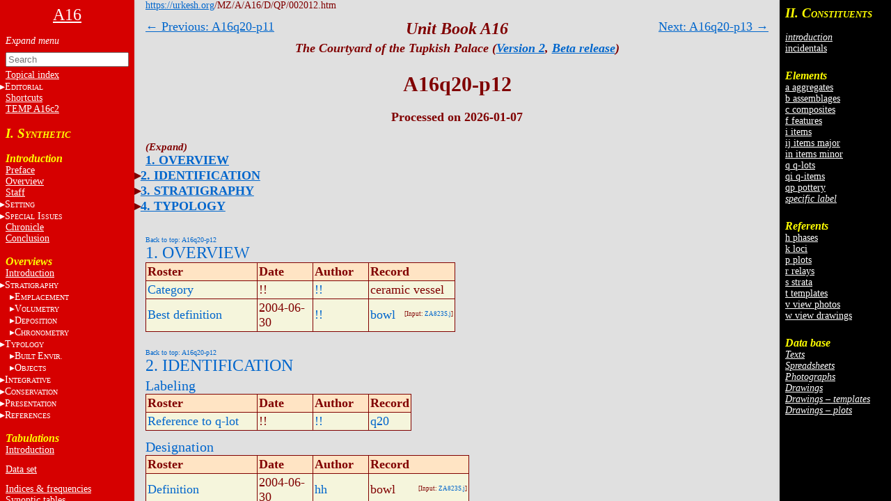

--- FILE ---
content_type: text/html
request_url: https://urkesh.org/MZ/A/A16/D/QP/002012.htm
body_size: 28739
content:
<!DOCTYPE html>
<html lang="en">
<head>
  <meta charset="utf-8">
  <meta name="copyright" content="© 2002-2026 IIMAS">
  <title>A16q20-p12</title>
  <link rel="stylesheet" href="../../TEXTS/../TEMPLATES/style.css?v=689b6f39">
  <script type="text/javascript" src="../../TEXTS/../TEMPLATES/script.js?v=68bf0c2c" defer></script>
</head>

<body><script>if (window.top !== window.self) document.body.classList.add("in-iframe")</script>

<nav role="navigation" class="toc-left">
<div>

<center><a href="../../TEXTS/MainPage.htm"><font size="5">A16</font></a></center>
<br>

<ul>
<input id="nav-toggle" type="checkbox" onchange="toggle(this)">
<li><label class="nav-expand" for="nav-toggle"></label></li>

<!-- A0 -->

<form id="navbar-search" action="../../TEXTS/MID_search.htm" method="get">
  <input type="text" name="q" placeholder="Search" minlength="2" required>
</form>

<li><a href="../../TEXTS/A1/index_topical.htm">Topical index</a></li>

<li><input id="input-editorial" type="checkbox"><label for="input-editorial">E<font size="1">DITORIAL</font></label>
  <ul>
  <li><a href="../../TEXTS/A1/editorial.htm">Editorial context</a></li>
  <li><a href="../../TEXTS/A1/front_matter.htm">Front matter</a></li>
  <li><a href="../../TEXTS/A1/ToC.htm">Contents</a></li>
  <li><a href="../../TEXTS/A1/authors.htm">Authors</a></li>
  <li><a href="../../TEXTS/A1/archive.htm">Versions</a></li>
  <li><a href="../../TEXTS/A1/format.htm">Format</a></li>
  </ul></li>

<li><A HREF="https://urkesh.org/MZ/A/MZS/TEXTS/A1/shortcuts_MZ.HTM" target="_blank">Shortcuts</A></li>

<A HREF="../../TEXTS/A16c2 TEMP.jpg" target="_blank">TEMP A16c2</A></li>
</ul>
<br>

<!-- -------------------------- SYNTHESIS ------------------- -->

<h3><big>I. S</big><small>YNTHETIC</small></h3>
<br>

<h3>Introduction</h3>
<ul>

  <li><a href="../../TEXTS/A1/preface.htm">Preface</a></li>
  <li><a href="../../TEXTS/A1/overview.htm">Overview</a></li>
  <li><a href="../../TEXTS/A1/staff.htm">Staff</a></li>
<!--   <li><a href="https://urkesh.org/MZ/A/A16-1/TEXTS/A2/staff.HTM" target="D">Staff OLD</a></li> -->
 
  <li><input id="input-general" type="checkbox"><label for="input-general">S<font size="1">ETTING</font></label>
    <ul>
  <!--       <li><a href="https://urkesh.org" target="_blank">Urkesh</a></li> -->
        <li><a href="../../TEXTS/A1/AA.htm" target="_blank">area AA</a></li>
        <li><a href="../../TEXTS/A1/AP.htm" target="_blank">palace AP</a></li>
        <li><a href="../../TEXTS/A1/MZ.htm" target="_blank">Mozan sitewide</a></li>
    </ul>
  </li> 

<!--   <li><input id="input-authorship" type="checkbox"><label for="input-authorship"><a href="../../TEXTS/A2/authorship intro.htm"><del>A<font size="1">UTHORSHIP</del></font></a></label>
    <ul>
      <li><a href="../../TEXTS/A2/masthead.htm">masthead</a></li>
      <li><a href="../../TEXTS/A2/editorial.htm">editorial level</a></li>
      <li><a href="../../TEXTS/A2/excavations.htm">documentary level</a></li>
      <li><a href="../../TEXTS/A2/system.htm">systems level</a></li>
    </ul>
  </li> -->

  <li><input id="input-issues" type="checkbox"><label for="input-issues">S<font size=1>PECIAL</font> I<font size=1>SSUES</font></label>
    <ul>
      <li><a href="../../TEXTS/A2/errors.htm">errors</a></li>
      <li><a href="../../TEXTS/A2/essays.htm">essays</a></li>
      <li><a href="../../TEXTS/A2/topics.htm">topics</a></li>
    </ul>
  </li>

<!--   <li><a href="../../TEXTS/../D/X/DATASET/dataset.htm">Data set</a></li> -->
  <li><a href="../../TEXTS/A2/chronicl.htm">Chronicle</a></li>
  <li><a href="../../TEXTS/A1/Conclusion.htm">Conclusion</a></li>
<!--   <li><a href="../../TEXTS/A2/input.htm">Input</a></li> -->
<!-- <br>
  <hr>
  <br>
 
  
  <li><input id="input-unit" type="checkbox"><label for="input-unit">A16</label>
      <ul>
  <!--<li><a href="../../TEXTS/MainPage.htm">Home</a></li>
        <li><a href="../../TEXTS/A1/preface.htm">preface</a></li>
        <li><a href="../../TEXTS/A2/overview.htm">overview</a></li>
  <!--       <li><a href="../../TEXTS/A1/authorship.htm">authorship</a></li>
        <li>authorship</a></li>
        <li>&nbsp;&nbsp;&nbsp;<a href="../../TEXTS/A2/staff.htm">introduction</a></li>
        <li>&nbsp;&nbsp;&nbsp;<a href="../../TEXTS/A2/masthead.htm">masthead</a></li>
        <li>&nbsp;&nbsp;&nbsp;<a href="../../TEXTS/A2/editorial.htm">editorial</a></li>
        <li>&nbsp;&nbsp;&nbsp;<a href="../../TEXTS/A2/excavations.htm">excavations</a></li>
        <li>&nbsp;&nbsp;&nbsp;<a href="../../TEXTS/A2/.htm">system</a></li>
  <!--       <li><a href="../../TEXTS/A1/archive.htm">versions</a></li>  -->
  <!--       <li>* <a href="../../TEXTS/A1/TOC.htm">table of contents</a></li> 
  
        <li><a href="../../TEXTS/../D/X/DATASET/dataset.htm">data set</a></li>
        <li><a href="../../TEXTS/A2/chronicl.htm">chronicle</a></li>
        <li><a href="../../TEXTS/A2/input.htm">input</a></li>
      </ul>
    </li>
    <br>
    <!-- <li><a href="../../TEXTS/../../MZ/TEXTS/A1/acknowledgments.htm" target="_blank">acknowledgments</a></li> -->
    <!--<li><a href="../../TEXTS/A1/index.htm">topical index</a></li>-->
    <!-- <br>
    T<font size="1">HE</font> S<font size="1">ETTING</font></a>
    <li><a href="../../TEXTS/A1/glance.htm">preface</a></li>
    <li><a href="../../TEXTS/../../JP/UGR/-frame.htm" target="_blank">the plaza JP</a></li>
    <li><a href="../../TEXTS/../../MZ/UGR/-frame.htm" target="_blank">the site</a></li>
    <li>the region</li> -->

</ul>
<br>

<!-- ---------------------- SYNTHETIC VIEW ------------------- -->
<div id="A2">
<h3>Overviews</h3><!-- / Analysis / A16 excavations -->
<!-- ---------------------- introduction --------------------- -->
<ul> 
<!--      <li><a href="../../TEXTS/A2/synthesis.htm"></b>Introduction</a></li> -->
  <li><a href="../../TEXTS/../TEXTS/A2/synthesis.htm" target="_blank">Introduction</a></li>


<!-- ---------------------- stratigraphy  ------------------- -->
  <li><input id="input-strat" type="checkbox"><label for="input-strat">S<font size="1">TRATIGRAPHY</font></label>

  <ul>
    <li><a href="../../TEXTS/A2/stratigr-intr.HTM" target="C">introduction</a></li>

    </ul>

  <li class="indent"><input id="input-empl" type="checkbox"><label for="input-empl">E<font size="1">MPLACEMENT</font></label>
	<ul>
        <li><a href="../../TEXTS/A2/empl.HTM" target="C">introduction</a></li>
	
  <li class="indent"><input id="input-elements" type="checkbox"><label for="input-elements">E<font size="1">LEMENTS</font></label>
     <ul>
        <li><a href="../../TEXTS/A2/e-stat.HTM" target="C">statistics</a></li>
        <li><a href="../../TEXTS/A2/surfaces.HTM" target="C">surfaces</a></li>
        <li><a href="../../TEXTS/A2/layering.HTM" target="C">layering</a></li>
        <li><a href="../../TEXTS/A2/amorph.HTM" target="C">amorphous</a></li>
        <li><a href="../../TEXTS/A2/ordered.HTM" target="C">ordered</a></li>
      </ul>
  </li>

  <li class="indent"><input id="input-features" type="checkbox"><label for="input-features">C<font size="1">ONTACTS</font></label>
     <ul>
        <li><a href="../../TEXTS/A2/e-stat.HTM" target="C">statistics</a></li>
        <li><a href="../../TEXTS/A2/1-cut.HTM" target="C">1.cut</a></li>
        <li><a href="../../TEXTS/A2/2.lean.HTM" target="C">2b.rest on</a></li>
        <li><a href="../../TEXTS/A2/3-abut.HTM" target="C">3.abut</a></li>
        <li><a href="../../TEXTS/A2/4-overlay.HTM" target="C">4.overlay</a></li>
        <li><a href="../../TEXTS/A2/5-cap.HTM" target="C">5.sit in</a></li>
        <li><a href="../../TEXTS/A2/i-stat.HTM" target="C">items</a></li>
      </ul>
  </li>
      <!-- </ul>
    </li> -->

      </ul>
  </li>

  <li class="indent"><input id="input-vol" type="checkbox"><label for="input-vol">V<font size="1">OLUMETRY</font></label>
    <ul>
        <li><a href="../../TEXTS/A2/vol-size.HTM" target="C">introduction</a></li>
        <li><a href="../../TEXTS/A2/vol-loci.HTM" target="C">loci</a></li>
        <li><a href="../../TEXTS/A2/vol-sect.HTM" target="C">sections</a></li>
        <li><a href="../../TEXTS/A2/vol-daily.HTM" target="C">dailies</a></li>
        <li><a href="../../TEXTS/A2/vol-mark.HTM" target="C">markers</a></li>

    </ul>
  </li>

  <li class="indent"><input id="input-dep" type="checkbox"><label for="input-dep">D<font size="1">EPOSITION</font></label>
    <ul>
        <li><a href="../../TEXTS/A2/depositn.HTM" target="C">introduction</a></li>
        <li><a href="../../TEXTS/A2/construct.HTM" target="C">construction</a></li>
        <li><a href="../../TEXTS/A2/accret.HTM" target="C">accretion</a></li>
        <li><a href="../../TEXTS/A2/discard.HTM" target="C">discard</a></li>
        <li><a href="../../TEXTS/A2/disaggr.HTM" target="C">disaggregation</a></li>

    </ul>
  </li>

  <li class="indent"><input id="input-chron" type="checkbox"><label for="input-chron">C<font size="1">HRONOMETRY</font></label>
    <ul>
        <li><a href="../../TEXTS/A2/chron-intr.HTM" target="C">introduction</a></li>


  <li class="indent"><input id="input-strata" type="checkbox"><label for="input-strata">S<font size="1">TRATA</font></label>
     <ul>
        <li><a href="../../TEXTS/A2/strata.HTM" target="C">overview</a></li>
        <li><a href="../../TEXTS/A2/sr-seq.HTM" target="C">sequence</a></li>
      </ul>
  </li>


  <li class="indent"><input id="input-phases" type="checkbox"><label for="input-phases">P<font size="1">HASES</font></label>
     <ul>
        <li><a href="../../TEXTS/A2/phases.HTM" target="C">overview</a></li>
        <li><a href="../../TEXTS/A2/h04c-AAH.HTM" target="C">phase 4c</a></li>
        <li><a href="../../TEXTS/A2/h04j-AAH.HTM" target="C">phase 4j</a></li>
        <li><a href="../../TEXTS/A2/h04k-AAH.HTM" target="C">phase 4k</a></li>
        <li><a href="../../TEXTS/A2/h04m-AAH.HTM" target="C">phase 4m</a></li>
        <li><a href="../../TEXTS/A2/h05c-AAH.HTM" target="C">phase 5c</a></li>
        <li><a href="../../TEXTS/A2/h05h-AAH.HTM" target="C">phase 5h</a></li>
        <li><a href="../../TEXTS/A2/h06c-AAH.HTM" target="C">phase 6c</a></li>
        <li><a href="../../TEXTS/A2/h06h-AAH.HTM" target="C">phase 6h</a></li>
        <li><a href="../../TEXTS/A2/h06m-AAH.HTM" target="C">phase 6m</a></li>
        <li><a href="../../TEXTS/A2/h06s-AAH.HTM" target="C">phase 6s</a></li>
        <li><a href="../../TEXTS/A2/h09-AAH.HTM" target="C">phase 9</a></li>
      </ul>
  </li>

    </ul>
  </li>

<!-- ---------------------- typology  ------------------- -->
<li><input id="input-typol" type="checkbox"><label for="input-typol">T<font size="1">YPOLOGY</font></label>
  <ul>
    <li><a href="../A2/typology-intro.htm" target="_blank">introduction</a></li>
<!--         <li><a href="../../TEXTS/../../MZ/TEXTS/A2/typ-built.HTM" target="_blank">principles</a></li> -->

    </ul>
  </li>

  <li class="indent"><input id="input-built" type="checkbox"><label for="input-built">B<font size="1">UILT&nbsp;</font>E<font size=1>NVIR.</font></label>
    <ul>
        <li><a href="../../TEXTS/A2/built-ov.HTM" target="_blank">overview</a></li>
        <li><a href="../../TEXTS/A2/courtyard.htm">structures</a></li>
        <li><a href="../../TEXTS/A2/use.htm">use&nbsp;areas</a></li>
        <li><a href="../../TEXTS/A2/install.htm">installations</a></li>
       <!--  <li><a href="../../TEXTS/A2/loose.htm">loose&nbsp;elements</a></li> -->
      <!--   <li><a href="../../TEXTS/A2/elements.htm"> -->isolated&nbsp;elements<!-- </a> --> </li>
    </ul>
  </li>

    <li class="indent"><input id="input-obj" type="checkbox"><label for="input-obj">O<font size="1">BJECTS</font></label>
      <ul>
        <li><a href="../../TEXTS/A2/obj-ov.htm" target="_blank">overview</a></li>
        <li><a href="../../TEXTS/A2/ceram.htm">ceramics</a></li>
        <li><a href="../../TEXTS/A2/glypt.htm">glyptics</a></li>
        <li><a href="../../TEXTS/A2/figur.htm">figurines</a></li>
        <li><a href="../../TEXTS/A2/lithics.htm">lithics</a></li>
        <li><a href="../../TEXTS/A2/metals.htm">metals</a></li>
        <li><a href="../../TEXTS/A2/obj-other.htm">other</a></li>
      </ul>
    </li>

<!-- 
    <li class="indent"><input id="input-sampl" type="checkbox"><label for="input-sampl">S<font size="1">AMPLES</font></label>
      <ul>
        <li>* <a href="../../TEXTS/A2/anthr.htm"> phys. anthro.<!-- </a> </li>
        <li>*  <a href="../../TEXTS/A2/zool.htm"> zoology<!-- </a> </li>
        <li>* <a href="../../TEXTS/A2/botany.htm">botany<!-- </a> </li>
        <li>* <a href="../../TEXTS/A2/other.htm">other<!-- </a></li>
	<li>* <a href="../../TEXTS/A2/bio-arch.htm">bioarcheology</a></li>
      </ul>
    </li> -->


<!-- 	</ul>
</li> -->
  
<!-- ---------------------- integrative ------------------- -->
  <li><input id="input-integr" type="checkbox"><label for="input-integr">I<font size="1">NTEGRATIVE</font></label>
    <ul>
      <li><a href="../../TEXTS/A2/integr-intr.HTM">introduction</a></li><!-- 
            <li><a href="../../TEXTS/A2/horizons.htm">horizons </A></li> -->
      <li><a href="../../TEXTS/A2/DEP-HIST.htm">chronoloy</A></li>
      <li>* <a href="../../TEXTS/A2/compar.htm"><mark style="background-color:burlywood;">constructional</mark></A></li>
  <!--            <li>* <a href="../../TEXTS/A2/historic.htm">historical</A></li> -->
    </ul>
</li>
<!-- ---------------------- conservation------------------- --> 
  <li><input id="input-conserv" type="checkbox"><label for="input-conserv">C<font size="1">ONSERVATION</font></label>
    <ul>
      <li><a href="../../TEXTS/A2/cons-intro.htm" target="_blank">introduction</a></li>
      <li><a href="../../TEXTS/A2/cons-obj.htm">objects</A></li>
      <li><a href="../../TEXTS/A2/storage.htm">storage</A></li>
    </ul>
  </li>
 
<!-- ---------------------- presentation ------------------- --> 
  <li><input id="input-pres" type="checkbox"><label for="input-pres">P<font size="1">RESENTATION</font></label>
   <ul>
      <li><a href="../../TEXTS/A2/pres-intro.htm" target="_blank">introduction </a></li>
      <li><a href="../../TEXTS/A2/pres-perceptual.htm">perceptual&nbsp;analysis</A></li>
      <li><a href="../../TEXTS/A2/pres-panels.htm">panels</A></li>
    </ul>
  </li>
 
<!-- ---------------------- references ------------------- --> 
  <li><input id="input-ref" type="checkbox"><label for="input-ref">R<font size="1">EFERENCES</font></label>
	<ul>
    <li><a href="../../TEXTS/A2/publ-intro.htm">introductory</a></li>
    <!--<li>* <a href="../../TEXTS/A2/....htm">references</a></li>-->
    <li><a href="../../TEXTS/A2/bibl.htm">publications</a></li>
    <!--<li><a href="../../TEXTS/A2/bibl_chron.htm">publications: chron.</a></li>-->
</A></li>
    </ul> 
 </li>
<!-- ======================= -->

</ul>
<br>
</div>

<div id="A3">
<!-- <h3>A16 tabulations</h3> -->
<h3>Tabulations</h3>
<ul>
  <li><a href="../../TEXTS/../TEXTS/A3/A3-intro.htm" target="_blank">Introduction</a></li>
  <li style="line-height:12px"><br></li>
  <li><a href="../../TEXTS/../D/X/DATASET/dataset.htm">Data set</a></li> 
  <li style="line-height:12px"><br></li>
  <li><a href="../../TEXTS/../D/X/XF/click.htm">Indices & frequencies</a></li>
  <li><a href="../../TEXTS/../D/X/SPREAD/click.htm">Synoptic tables</a></li>
  <li><a href="../../TEXTS/../D/X/CORRELATIONS/correlations.htm">Correlations: interactive</a></li>
<!--   <li>Correlations:spreadsheets</li> -->
  <li><a href="../../TEXTS/../TEXTS/A3/ad-hoc.htm">Correlations: ad-hoc</a></li>
  <li style="line-height:12px"><br></li>
  <li><a href="../../TEXTS/../D/X/DEP-PROC/click.htm">Strat. summaries</a></li>
  <li style="line-height:12px"><br></li>
  <li><a href="../../TEXTS/../../MZ/TEXTS/A3/A3-intro-MZ.htm" target="_blank">Sitewide</a></li>
<!-- <li><a href="../../TEXTS/../../MZ/texts/A3/correlations.htm">correlations</a></li> -->
</ul>
</div>



</div>
</nav><nav class="sub-toc-right" id="right-labels">

  
  <div class="labels" id="update">
    <span class="small">Click on totals<br>to see list of<br>constituents.</span>
    
  </div>
  
</nav><nav class="toc-right">
<!-- DO NOT edit this file, it is update automatically by JD -->

<div id="C2">
<h3><big>II. C</big><small>ONSTITUENTS</small></h3>
<ul>
  <li><br></li>
  
  
  <li><a href="../../TEXTS/../../UGR/TEXTS/A3/page-def.htm" target="_blank"><i>introduction</i></a></li>
  <!--<li style="line-height:6px"><br></li>-->
  <li><a href="../../TEXTS/../D/X/LABELS/-inc-log.htm">incidentals</a></li>
  <li style="line-height:6px"><br></li>
  <li><br></li>
</ul>


<h3>Elements</h3>
<ul>
  <li><a href="../../TEXTS/../D/X/LABELS/a-log.htm">a aggregates</a></li>
  <li><a href="../../TEXTS/../D/X/LABELS/b-log.htm">b assemblages</a></li>
  <li><a href="../../TEXTS/../D/X/LABELS/c-log.htm">c composites</a></li>
  <li><a href="../../TEXTS/../D/X/LABELS/f-log.htm">f features</a></li>
  <li><a href="../../TEXTS/../D/X/LABELS/i-log.htm">i items</a></li>
  <li><a href="../../TEXTS/../D/X/LABELS/ij-log.htm">ij items major</a></li>
  <li><a href="../../TEXTS/../D/X/LABELS/in-log.htm">in items minor</a></li>
  <li><a href="../../TEXTS/../D/X/LABELS/q-log.htm">q q-lots</a></li>
  <li><a href="../../TEXTS/../D/X/LABELS/qi-log.htm">qi q-items</a></li>
  <li><a href="../../TEXTS/../D/X/LABELS/qp-log.htm">qp pottery</a></li>
  <li><a href="../../TEXTS/../D/X/LABELS/^-log.htm"><i>specific label</i></a></li>
  
  
  <li style="line-height:6px"><br></li>
  <li><br></li>
</ul>


<h3>Referents</h3>
<ul>
  <li><a href="../../TEXTS/../D/X/LABELS/h-log.htm">h phases</a></li>
  <li><a href="../../TEXTS/../D/X/LABELS/k-log.htm">k loci</a></li>
  <li><a href="../../TEXTS/../D/X/LABELS/p-log.htm">p plots</a></li>
  <li><a href="../../TEXTS/../D/X/LABELS/r-log.htm">r relays</a></li>
  <li><a href="../../TEXTS/../D/X/LABELS/s-log.htm">s strata</a></li>
  <li><a href="../../TEXTS/../D/X/LABELS/t-log.htm">t templates</a></li>
  <li><a href="../../TEXTS/../D/X/LABELS/v-log.htm">v view photos</a></li>
  <li><a href="../../TEXTS/../D/X/LABELS/w-log.htm">w view drawings</a></li>
  <li style="line-height:6px"><br></li>
  <li><br></li>
</ul>


<h3>Data base</h3>
<ul>
  
  
  
  
  <li><a href="../../TEXTS/../O/DATABASE/click.htm#input-sub-texts"><i>Texts</i></a></li>
  <li><a href="../../TEXTS/../O/DATABASE/click.htm#input-sub-spreadsheets"><i>Spreadsheets</i></a></li>
  <li><a href="../../TEXTS/../O/DATABASE/click.htm#input-sub-photographs"><i>Photographs</i></a></li>
  <li><a href="../../TEXTS/../O/DATABASE/click.htm#input-sub-drawings"><i>Drawings</i></a></li>
  <li><a href="../../TEXTS/../D/T/A16t.htm"><i>Drawings – templates</i></a></li>
  <li><a href="../../TEXTS/../D/P/A16p.htm"><i>Drawings – plots</i></a></li>
</ul>
</div>

</nav>

<div class="container"><a name="0"></a>

<div class="main">


<div class="header">
  <a href="https://urkesh.org">https://urkesh.org</a>/MZ/A/A16/D/QP/002012.htm
</div>

<div class="top-arrows">
<div><a href="../QP/002011.htm">← Previous: A16q20-p11</a></div>
<div style="right:0"><a href="../QP/002013.htm">Next: A16q20-p13 →</a></div>
</div>



<div class="title">
  <h3><i>Unit Book A16</i></h3>
  <h5><i>The Courtyard of the Tupkish Palace (<a href="https://urkesh.org/MZ/A/MZS/TEXTS/A1/archive.htm#A16" target="_blank">Version 2</a>,  <a href="https://cyb-mes.net/2-archive.htm#2-beta-release" target="_blank">Beta release</a>)</i></h5>
  <h1>A16q20-p12</h1>
  
  
  <div class="authors-date">Processed on 2026-01-07</div>
</div>


<div class="content">


<div class="toc">
<ul><input id="toc-nav-toggle" type="checkbox" onchange="toggle(this)">
  <li><label class="nav-expand" for="toc-nav-toggle"></label></li>
    <li><a href="#1">1. OVERVIEW</a></li>
    <li><input id="input-cat-2" type="checkbox"><label for="input-cat-2"></label><a href="#2">2. IDENTIFICATION</a><ul>
      <li><a href="#2a">Labeling</a></li>
      <li><a href="#2b">Designation</a></li></ul></li>
    <li><input id="input-cat-3" type="checkbox"><label for="input-cat-3"></label><a href="#3">3. STRATIGRAPHY</a><ul>
      <li><a href="#3d">Contact Association</a></li>
      <li><a href="#3g">Time Sequencing</a></li></ul></li>
    <li><input id="input-cat-4" type="checkbox"><label for="input-cat-4"></label><a href="#4">4. TYPOLOGY</a><ul>
      <li><a href="#4a">Measurements</a></li>
      <li><a href="#4c">Morphology</a></li></ul></li></ul>
</div>






<div class="roster-block">
  <div class="btt" id="1"><a href="#0">Back to top: A16q20-p12</a></div>
  <h2><a href="../../TEXTS/../../GRM/TEXTS/A2/S10-main_roster.htm#1" target="label">1. OVERVIEW</a></h2>
  <table>
    <thead><tr>
      <th>Roster</th>
      <th>Date</th>
      <th>Author</th>
      <th>Record</th>
    </tr></thead>
    <tr>
      <td id="A20"><a href="../../TEXTS/../../GRM/TEXTS/A2/S10-main_roster.htm#A20">Category</a></td>
      <td>!!</td>
      <td><a href="../../TEXTS/../../MZ/TEXTS/STAFF/!!.htm">!!</a></td>
      <td>ceramic vessel </td>
    </tr>
    <tr>
      <td id="A21"><a href="../../TEXTS/../../GRM/TEXTS/A2/S10-main_roster.htm#A21">Best definition</a></td>
      <td>2004-06-30</td>
      <td><a href="../../TEXTS/../../MZ/TEXTS/STAFF/!!.htm">!!</a></td>
      <td><a href="../X/XF/DF1-ALL.htm#bowl">bowl</a>  <span class="fl">[Input: <a href="../../TEXTS/../I/J/ZA823S.j">ZA823S.j</a>]</span></td>
    </tr>
  </table>
</div>
<div class="roster-block">
  <div class="btt" id="2"><a href="#0">Back to top: A16q20-p12</a></div>
  <h2><a href="../../TEXTS/../../GRM/TEXTS/A2/S10-main_roster.htm#2" target="label">2. IDENTIFICATION</a></h2>
  <h3 id="2a"><a href="../../TEXTS/../../GRM/TEXTS/A2/S10-main_roster.htm#2a" target="label">Labeling</a></h3>
  <table>
    <thead><tr>
      <th>Roster</th>
      <th>Date</th>
      <th>Author</th>
      <th>Record</th>
    </tr></thead>
    <tr>
      <td id="B4"><a href="../../TEXTS/../../GRM/TEXTS/A2/S10-main_roster.htm#B4">Reference to q-lot</a></td>
      <td>!!</td>
      <td><a href="../../TEXTS/../../MZ/TEXTS/STAFF/!!.htm">!!</a></td>
      <td><a href="../Q/0020.htm">q20</a></td>
    </tr>
  </table>
  <h3 id="2b"><a href="../../TEXTS/../../GRM/TEXTS/A2/S10-main_roster.htm#2b" target="label">Designation</a></h3>
  <table>
    <thead><tr>
      <th>Roster</th>
      <th>Date</th>
      <th>Author</th>
      <th>Record</th>
    </tr></thead>
    <tr>
      <td id="B10"><a href="../../TEXTS/../../GRM/TEXTS/A2/S10-main_roster.htm#B10">Definition</a></td>
      <td>2004-06-30</td>
      <td><a href="../../TEXTS/../../MZ/TEXTS/STAFF/hh.htm">hh</a></td>
      <td>bowl  <span class="fl">[Input: <a href="../../TEXTS/../I/J/ZA823S.j">ZA823S.j</a>]</span></td>
    </tr>
    <tr>
      <td id="B20"><a href="../../TEXTS/../../GRM/TEXTS/A2/S10-main_roster.htm#B20">Quantity of components</a></td>
      <td>2004-06-30</td>
      <td><a href="../../TEXTS/../../MZ/TEXTS/STAFF/hh.htm">hh</a></td>
      <td>1  <span class="fl">[Input: <a href="../../TEXTS/../I/J/ZA823S.j">ZA823S.j</a>]</span></td>
    </tr>
  </table>
</div>
<div class="roster-block">
  <div class="btt" id="3"><a href="#0">Back to top: A16q20-p12</a></div>
  <h2><a href="../../TEXTS/../../GRM/TEXTS/A2/S10-main_roster.htm#3" target="label">3. STRATIGRAPHY</a></h2>
  <h3 id="3d"><a href="../../TEXTS/../../GRM/TEXTS/A2/S10-main_roster.htm#3d" target="label">Contact Association</a></h3>
  <table>
    <thead><tr>
      <th>Roster</th>
      <th>Date</th>
      <th>Author</th>
      <th>Record</th>
    </tr></thead>
    <tr>
      <td id="F51"><a href="../../TEXTS/../../GRM/TEXTS/A2/S10-main_roster.htm#F2">Type of contact: contemporary events/movable items</a></td>
      <td>2001-06-13</td>
      <td><a href="../../TEXTS/../../MZ/TEXTS/STAFF/!!.htm">!!</a></td>
      <td><a href="../QP/002012.htm">q20-p12</a> (bowl) sits in <a href="../F/0024.htm">f24</a> (accumulation B)  <span class="fl">[Input: <a href="../../TEXTS/../I/J/M730FAB.j">M730FAB.j</a>]</span></td>
    </tr>
  </table>
  <h3 id="3g"><a href="../../TEXTS/../../GRM/TEXTS/A2/S10-main_roster.htm#3g" target="label">Time Sequencing</a></h3>
  <table>
    <thead><tr>
      <th>Roster</th>
      <th>Date</th>
      <th>Author</th>
      <th>Record</th>
    </tr></thead>
    <tr>
      <td id="I1"><a href="../../TEXTS/../../GRM/TEXTS/A2/S10-main_roster.htm#I1">Stratum (to which element belongs)</a></td>
      <td>2015-05-20</td>
      <td><a href="../../TEXTS/../../MZ/TEXTS/STAFF/!!.htm">!!</a></td>
      <td><a href="../S/240-AAH.htm">s240</a><sup><a href="../../TEXTS/A2/sr-seq.htm">AAH</a></sup> <span class="fl">[Input: <a href="../../TEXTS/../I/J/ZA520CJC.j">ZA520CJC.j</a>]</span></td>
    </tr>
    <tr>
      <td id="I3"><a href="../../TEXTS/../../GRM/TEXTS/A2/S10-main_roster.htm#I3">Phase (to which element belongs)</a></td>
      <td>2015-05-20</td>
      <td><a href="../../TEXTS/../../MZ/TEXTS/STAFF/!!.htm">!!</a></td>
      <td><a href="../H/006m-AAH.htm">h6m</a><sup><a href="../../TEXTS/A2/sr-seq.htm">AAH</a></sup>  <span class="fl">[Input: <a href="../../TEXTS/../I/J/ZA520CJC.j">ZA520CJC.j</a>]</span></td>
    </tr>
  </table>
</div>
<div class="roster-block">
  <div class="btt" id="4"><a href="#0">Back to top: A16q20-p12</a></div>
  <h2><a href="../../TEXTS/../../GRM/TEXTS/A2/S10-main_roster.htm#4" target="label">4. TYPOLOGY</a></h2>
  <h3 id="4a"><a href="../../TEXTS/../../GRM/TEXTS/A2/S10-main_roster.htm#4a" target="label">Measurements</a></h3>
  <table>
    <thead><tr>
      <th>Roster</th>
      <th>Date</th>
      <th>Author</th>
      <th>Record</th>
    </tr></thead>
    <tr>
      <td id="J3"><a href="../../TEXTS/../../GRM/TEXTS/A2/S10-main_roster.htm#J3">Width 1 or diameter of rim</a></td>
      <td>2004-06-30</td>
      <td><a href="../../TEXTS/../../MZ/TEXTS/STAFF/hh.htm">hh</a></td>
      <td>11  <span class="fl">[Input: <a href="../../TEXTS/../I/J/ZA823S.j">ZA823S.j</a>]</span></td>
    </tr>
    <tr>
      <td id="ZcaM1"><a href="../../TEXTS/../../GRM/TEXTS/A2/S10-main_roster.htm#ZcaM1">Percentage of rim</a></td>
      <td>2004-06-30</td>
      <td><a href="../../TEXTS/../../MZ/TEXTS/STAFF/hh.htm">hh</a></td>
      <td>5%  <span class="fl">[Input: <a href="../../TEXTS/../I/J/ZA823S.j">ZA823S.j</a>]</span></td>
    </tr>
  </table>
  <h3 id="4c"><a href="../../TEXTS/../../GRM/TEXTS/A2/S10-main_roster.htm#4c" target="label">Morphology</a></h3>
  <table>
    <thead><tr>
      <th>Roster</th>
      <th>Date</th>
      <th>Author</th>
      <th>Record</th>
    </tr></thead>
    <tr>
      <td id="K3"><a href="../../TEXTS/../../GRM/TEXTS/A2/S10-main_roster.htm#K3">Ware or Material, species</a></td>
      <td>2004-06-30</td>
      <td><a href="../../TEXTS/../../MZ/TEXTS/STAFF/hh.htm">hh</a></td>
      <td><a href="../X/XF/WM-CA.htm#FineChaffTemperWare">Fine Chaff Temper Ware</a>  <span class="fl">[Input: <a href="../../TEXTS/../I/J/ZA823S.j">ZA823S.j</a>]</span></td>
    </tr>
    <tr>
      <td id="K4"><a href="../../TEXTS/../../GRM/TEXTS/A2/S10-main_roster.htm#K4">Shape, form</a></td>
      <td>2004-06-30</td>
      <td><a href="../../TEXTS/../../MZ/TEXTS/STAFF/hh.htm">hh</a></td>
      <td><a href="../X/XF/SH-CA.htm#bowl">bowl</a>  <span class="fl">[Input: <a href="../../TEXTS/../I/J/ZA823S.j">ZA823S.j</a>]</span></td>
    </tr>
    <tr>
      <td id="ZcaS1"><a href="../../TEXTS/../../GRM/TEXTS/A2/S10-main_roster.htm#ZcaS1">Family</a></td>
      <td>2004-06-30</td>
      <td><a href="../../TEXTS/../../MZ/TEXTS/STAFF/hh.htm">hh</a></td>
      <td>carinated  <span class="fl">[Input: <a href="../../TEXTS/../I/J/ZA823S.j">ZA823S.j</a>]</span></td>
    </tr>
    <tr>
      <td id="ZcaS2"><a href="../../TEXTS/../../GRM/TEXTS/A2/S10-main_roster.htm#ZcaS2">Sub-family</a></td>
      <td>2004-06-30</td>
      <td><a href="../../TEXTS/../../MZ/TEXTS/STAFF/hh.htm">hh</a></td>
      <td>sharp (carination)  <span class="fl">[Input: <a href="../../TEXTS/../I/J/ZA823S.j">ZA823S.j</a>]</span></td>
    </tr>
    <tr>
      <td id="ZcaS3"><a href="../../TEXTS/../../GRM/TEXTS/A2/S10-main_roster.htm#ZcaS3">Type</a></td>
      <td>2004-06-30</td>
      <td><a href="../../TEXTS/../../MZ/TEXTS/STAFF/hh.htm">hh</a></td>
      <td>1  <span class="fl">[Input: <a href="../../TEXTS/../I/J/ZA823S.j">ZA823S.j</a>]</span></td>
    </tr>
  </table>
</div>



</div>


</div>

</div>



</body>
</html>